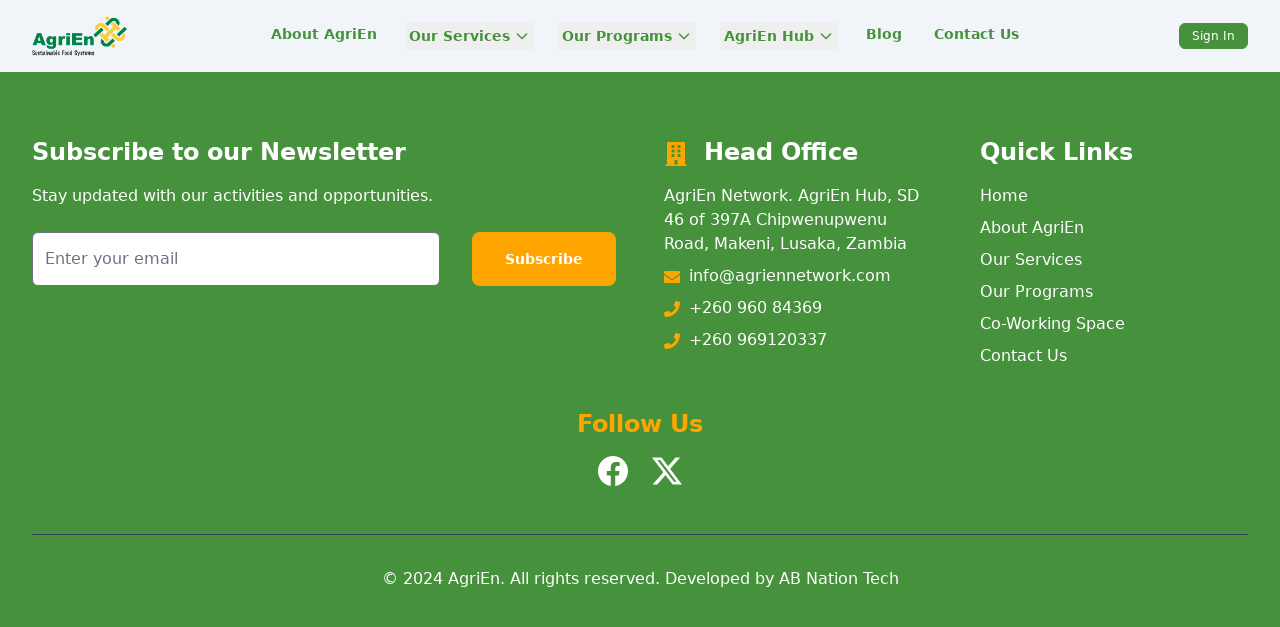

--- FILE ---
content_type: text/html
request_url: https://agriennetwork.com/150005qeqbetidm65lej
body_size: -21
content:
<!doctype html>
<html lang="en">
  <head>
    <meta charset="UTF-8" />
    <meta name="viewport" content="width=device-width, initial-scale=1.0" />
    <title>AgriEn Network</title>
    
    <!--  path to JS and CSS -->
    <script type="module" crossorigin src="/index-CUBap1uC.js"></script>
    <link rel="stylesheet" crossorigin href="/index-DICZAiEx.css">
  </head>
  <body>
    <div id="root"></div>
  </body>
</html>
